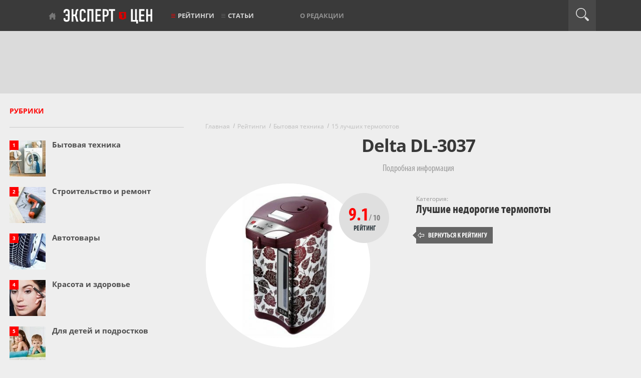

--- FILE ---
content_type: text/html; charset=utf-8
request_url: https://www.expertcen.ru/product/model-delta-dl-3037.html
body_size: 6139
content:
<!DOCTYPE html>
<html lang="ru">
    <head>
        <meta charset="utf-8">
        <meta content="IE=edge" http-equiv="X-UA-Compatible">

            <meta name="yandex" content="noindex"/>

                    <title>Краткий обзор Delta DL-3037</title>
            <meta property="og:title" content="Краткий обзор Delta DL-3037">
            <meta property="og:type" content="article">
        
                    <meta name="description" content="Delta DL-3037 - короткий, но максимально информативный обзор. Для большего удобства, добавлены характеристики, отзывы и видео." />
            <meta property="og:description" content="Delta DL-3037 - короткий, но максимально информативный обзор. Для большего удобства, добавлены характеристики, отзывы и видео.">
        
                    <meta name="keywords" content="delta dl-3037, характеристики, достоинства, недостатки, обзоры, отзывы,  описание, где купить, expertcen.ru" />
        

    
        <link rel="canonical" href="https://www.expertcen.ru/product/model-delta-dl-3037.html">
        <meta name="referrer" content="origin"/>

        <meta property="og:url" content="https://www.expertcen.ru/product/model-delta-dl-3037.html">

        <meta name="csrf-token" content="VM12MiG2DOWampKBWWwP2P0qtDnECtB8yyJ3FUhB">

        <meta content="width=device-width, initial-scale=1" name="viewport">

        <link rel="apple-touch-icon" sizes="180x180" href="/assets/images/favicons/apple-touch-icon.png">
        <link rel="icon" type="image/png" sizes="32x32" href="/assets/images/favicons/favicon-32x32.png">
        <link rel="icon" type="image/png" sizes="16x16" href="/assets/images/favicons/favicon-16x16.png">
        <link rel="manifest" href="/assets/images/favicons/site.webmanifest">
        <link rel="mask-icon" href="/assets/images/favicons/safari-pinned-tab.svg" color="#ff0000">

        <meta property="og:site_name" content="Эксперт Цен">
        <meta name="theme-color" content="#3a3a3a">

        <script>window.yaContextCb=window.yaContextCb||[]</script>

        <link rel="preload" as="font" href="/assets/fonts/myriadpro-boldcond-webfont.woff2" type="font/woff2" crossorigin="anonymous">
        <link rel="preload" as="font" href="/assets/fonts/myriadpro-cond-webfont.woff2" type="font/woff2" crossorigin="anonymous">
        <link rel="preload" as="font" href="/assets/fonts/opensans/OpenSans-Regular.woff2" type="font/woff2" crossorigin="anonymous">
        <link rel="preload" as="font" href="/assets/fonts/opensans/OpenSans-Bold.woff2" type="font/woff2" crossorigin="anonymous">
        <link rel="preload" as="font" href="/assets/fonts/opensans/OpenSans-SemiBold.woff2" type="font/woff2" crossorigin="anonymous">

        
        
        
                    
            <link rel="preload" as="style" href="https://www.expertcen.ru/build/assets/product-C_TTLtKK.css" /><link rel="stylesheet" href="https://www.expertcen.ru/build/assets/product-C_TTLtKK.css" data-navigate-track="reload" />        
    </head>
    <body>
        <header>
    <div class="black-line">
        <div class="top-nav">
            <p class="tablet-left"><a href="https://www.expertcen.ru/article/ratings">Рейтинги</a></p>
            <button class="mobile-burg" aria-label="Перейти к рубрикам"></button>
            <div class="menu-line new-logo">
                <a href="https://www.expertcen.ru">Эксперт цен</a>
            </div>
            <p class="tablet-right"><a href="#">Рубрики</a></p>
            <ul class="menu-line nav1">

                <li class="with-red-burger"><a href="https://www.expertcen.ru/article/ratings">Рейтинги</a></li>
                <li class="burger with-burger"><a href="https://www.expertcen.ru/article">Статьи</a></li>

               
               
           </ul>

           <ul class="menu-line nav2">
               <li><a href="https://www.expertcen.ru/authors">О редакции</a></li>
               
               
                          </ul>

           <div class="menu-line login-link">
                                  
                          </div>

           <div class="menu-line search-button" id="search-button">
               <div class="icon"></div>
           </div>
           <form id="searchform" method="post" class="form-search " action="https://www.expertcen.ru/search">
               <input type="hidden" name="_token" value="VM12MiG2DOWampKBWWwP2P0qtDnECtB8yyJ3FUhB" autocomplete="off">
               <div id="expertcen_check_h_wrap"  style="display: none" aria-hidden="true">
        <input id="expertcen_check_h"
               name="expertcen_check_h"
               type="text"
               value=""
                              autocomplete="nope"
               tabindex="-1">
        <input name="expertcen_valid_from"
               type="text"
               value="[base64]"
                              autocomplete="off"
               tabindex="-1">
    </div>
               <input type="text" id="search" class="search-query" name="query" placeholder="" value="">
               <input type="hidden" name="type" placeholder="" value="all">
               <input type="submit" style="display: none;">
           </form>
       </div>
       <div id="mobile-cat-wrapper-enabled"></div>
   </div>
   <div class="light-line">
       <div class="top-banner">
           
                    <!-- Yandex.RTB R-A-438961-1 -->
                    <div id="yandex_rtb_R-A-438961-1-1" style="max-height: 90px;"></div>
                    <script>window.yaContextCb.push(()=>{
                        Ya.Context.AdvManager.render({
                            renderTo: "yandex_rtb_R-A-438961-1-1",
                            blockId: "R-A-438961-1",
                        })
                    })</script>
                
       </div>
   </div>
</header>

        <div class='w1'>

            <main>
                <div id="wrapper">
                    <div class="w2">
                        <div id="middle" class="clearfix">
                            <div id="onecolumn">
                                                            </div>

                            <div id="twocolumns">
                                
    <div id="content">
        <div class="container">

                            <div class="mt25"></div>
            
            <ul class="breadcrumbs" itemscope itemtype="http://schema.org/BreadcrumbList">
                                    <li itemprop="itemListElement" itemscope itemtype="http://schema.org/ListItem">
                    <a itemprop="item" href="https://www.expertcen.ru"><span itemprop="name">Главная</span></a>
                    <meta itemprop="position" content="1" />
                </li>
                                                <li itemprop="itemListElement" itemscope itemtype="http://schema.org/ListItem">
                    <a itemprop="item" href="https://www.expertcen.ru/article/ratings"><span itemprop="name">Рейтинги</span></a>
                    <meta itemprop="position" content="2" />
                </li>
                                                <li itemprop="itemListElement" itemscope itemtype="http://schema.org/ListItem">
                    <a itemprop="item" href="https://www.expertcen.ru/article/rubric/bytovaya-tehnika.html"><span itemprop="name">Бытовая техника</span></a>
                    <meta itemprop="position" content="3" />
                </li>
                                                <li itemprop="itemListElement" itemscope itemtype="http://schema.org/ListItem">
                    <a itemprop="item" href="https://www.expertcen.ru/article/ratings/luchshie-termopoti.html"><span itemprop="name">15 лучших термопотов</span></a>
                    <meta itemprop="position" content="4" />
                </li>
                                                                        </ul>

                
    <div class="article-rating-offer-f">

        <h1>Delta DL-3037</h1>

        <div class="aro-anons">Подробная информация</div>

        
        <div class="aro-i-t clearfix">
            <div class="aro-it-1">
                <div class="aro-it-rab article-rating-offer-photo">
                    <div class="aro-it-ras article-rating-photo-frame"
                                                      data-frame-bg="article-rating-product-frame"
                                             ></div>
                    <div class="aro-it-rai">
                                                    <div class="offer-photo" style="padding-top: 20px;">
                                <img src="/uploads/article/rating/2015/12/389/offer/330_180dc6dd.webp"
                                     alt="Delta DL-3037"
                                     width="185"
                                     height="290"
                                     data-photo-big=" /uploads/article/rating/2015/12/389/offer/500_180dc6dd.webp "
                                     data-photo-big-w="452"
                                     data-photo-big-h="708"
                                />
                            </div>
                                            </div>
                                            <div class="aro-it-ra-1">9.1<span>/ 10</span></div>
                        <div class="aro-it-ra-2">Рейтинг</div>
                                    </div>
            </div>
            <div class="aro-it-2">
                                                            <div class="aro-c-r aro-c-b">
                            <span>Категория:</span>
                                                            <div>
                                    <a href="https://www.expertcen.ru/article/ratings/luchshie-termopoti.html">
                                        Лучшие недорогие термопоты
                                    </a>
                                </div>
                                                    </div>
                                    

                
                                    <div class="aro-c-r aro-c-gb">
                        <a href="https://www.expertcen.ru/article/ratings/luchshie-termopoti.html">
                            Вернуться к рейтингу
                        </a>
                    </div>
                            </div>
        </div>

                                                        <!--noindex-->
<div class="offer-ad-widget-v1" id="offer-ad-widget-id-69717720ee2ec">
    <div class="content">
        <a href="https://market.yandex.ru/search?clid=2521145&amp;mclid=1003&amp;distr_type=7&amp;utm_source=partner_network&amp;pp=900&amp;utm_medium=link_list&amp;utm_campaign=2521145&amp;text=%D0%A2%D0%B5%D1%80%D0%BC%D0%BE%D0%BF%D0%BE%D1%82%20Delta%20DL-3037" rel="nofollow" target="_blank" title="Термопот Delta DL-3037">
                            <img
                        src="/uploads/article/rating/2015/12/389/offer/500_180dc6dd.webp"
                        alt="Delta DL-3037"
                        class="offer-image"
                        width="93"
                        height="93"
                        loading="lazy"
                >
                    </a>
        <div class="right-group">
            <div class="first-row">
                <span class="offer-title">
                    <a href="https://market.yandex.ru/search?clid=2521145&amp;mclid=1003&amp;distr_type=7&amp;utm_source=partner_network&amp;pp=900&amp;utm_medium=link_list&amp;utm_campaign=2521145&amp;text=%D0%A2%D0%B5%D1%80%D0%BC%D0%BE%D0%BF%D0%BE%D1%82%20Delta%20DL-3037" rel="nofollow" target="_blank" title="Термопот Delta DL-3037">
                        Delta DL-3037
                    </a>
                </span>

                <div class="market-logo-wrapper">
                    <a href="https://market.yandex.ru/search?clid=2521145&amp;mclid=1003&amp;distr_type=7&amp;utm_source=partner_network&amp;pp=900&amp;utm_medium=link_list&amp;utm_campaign=2521145&amp;text=%D0%A2%D0%B5%D1%80%D0%BC%D0%BE%D0%BF%D0%BE%D1%82%20Delta%20DL-3037" rel="nofollow" target="_blank" title="Термопот Delta DL-3037">
                        <img src="/assets/images/offer-ad-widget/yamarket-logo.webp" alt="Яндекс.Маркет" class="market-logo" width="138" height="22" loading="lazy">
                    </a>
                </div>

                <div class="price-badge">
                    <img src="/assets/images/offer-ad-widget/price-badge.svg" alt="" class="badge-bg">
                </div>
            </div>

            <div class="second-row">
                <div class="offer-button-wrapper">
                    <a href="https://market.yandex.ru/search?clid=2521145&amp;mclid=1003&amp;distr_type=7&amp;utm_source=partner_network&amp;pp=900&amp;utm_medium=link_list&amp;utm_campaign=2521145&amp;text=%D0%A2%D0%B5%D1%80%D0%BC%D0%BE%D0%BF%D0%BE%D1%82%20Delta%20DL-3037" rel="nofollow" target="_blank" title="Термопот Delta DL-3037" class="offer-button">Посмотреть</a>
                </div>

                <div class="category">
                                            <span class="category-label">Категория</span>
                        <a href="https://market.yandex.ru/search?clid=2521145&amp;mclid=1003&amp;distr_type=7&amp;utm_source=partner_network&amp;pp=900&amp;utm_medium=link_list&amp;utm_campaign=2521145&amp;text=%D0%A2%D0%B5%D1%80%D0%BC%D0%BE%D0%BF%D0%BE%D1%82" rel="nofollow" target="_blank" title="Термопот" class="category-name">Термопот</a>
                                    </div>

                <div class="ad-disclaimer">
                    <span class="ad-text">Реклама</span>
                    <img src="/assets/images/offer-ad-widget/ad-icon.svg" alt="info icon" class="ad-icon">
                </div>
            </div>
            <div class="third-row">
            </div>
        </div>
    </div>
</div>
<!--/noindex-->
                                    
                    <div style="margin-top:57px;" class="direct-ad-content direct-ad-content-desktop">
                <center>
                    <!-- Yandex.RTB R-A-438961-4 -->
                    <div id="yandex_rtb_R-A-438961-4-1" style="max-height: 300px;"></div>
                    <script>window.yaContextCb.push(()=>{
                        Ya.Context.AdvManager.render({
                            renderTo: "yandex_rtb_R-A-438961-4-1",
                            blockId: "R-A-438961-4",
                        })
                    })</script>
                </center>
            </div>
        
        
                    <h2>
                <span class="aro-h2-1">
                    Характеристики Delta DL-3037
                </span>
                                    <span class="aro-h2-2">
                        Данные Яндекс.Маркета
                    </span>
                            </h2>
            <div class="aro-t-4"><table><tbody><tr><th colspan="2"><strong>Основные характеристики</strong></th></tr><tr><th>Тип</th><td>термопот</td></tr><tr><th>Объем</th><td>5.5 л</td></tr><tr><th>Мощность</th><td>900 Вт</td></tr><tr><th>Мощность в режиме поддержания температуры</th><td>35 Вт</td></tr><tr><th>Тип нагревательного элемента</th><td>закрытая спираль</td></tr><tr><th>Насос</th><td>ручной/автоматический</td></tr><tr><th>Дополнительные функции</th><td>поддержание тепла, длительное кипячение</td></tr><tr><th>Безопасность</th><td>блокировка крышки, блокировка включения без воды</td></tr><tr><th colspan="2"><strong>Дополнительные характеристики</strong></th></tr><tr><th>Особенности</th><td>рисунок на корпусе, двойные стенки, вращение на 360 градусов, индикатор уровня воды, индикация включения, съемная крышка, сенсорное управление</td></tr><tr><th>Материал корпуса</th><td>металл</td></tr><tr><th>Материал колбы</th><td>металл</td></tr></tbody></table></div>

                            <div style="margin-top:57px;" class="direct-ad-content direct-ad-content-desktop">
                    <center>
                    <!-- Yandex.RTB R-A-438961-4 -->
                    <div id="yandex_rtb_R-A-438961-4-2" style="max-height: 300px;"></div>
                    <script>window.yaContextCb.push(()=>{
                        Ya.Context.AdvManager.render({
                            renderTo: "yandex_rtb_R-A-438961-4-2",
                            blockId: "R-A-438961-4",
                        })
                    })</script>
                </center>
                </div>
            
        
        
                    <a name="r"></a>
            <h2>
                <span class="aro-h2-1">
                    Отзывы  о Delta DL-3037                 </span>
                                    <span class="aro-h2-2">
                        Все отзывы на Яндекс.Маркете
                    </span>
                            </h2>
            <div class="aro-r-b">

                                    <div class="aro-r-i clearfix">
                        <div class="aro-r-c">
                                                            <span class="aro-rc-h">Оценка</span>
                                <span class="aro-rc-g">4</span>
                                                    </div>
                        <div class="aro-r-t">
                                                            <div class="aro-rt-p">
                                    <span class="aro-rt-p-h">Достоинства:</span> Много функций, симпатично выглядит и недорогой.
                                </div>
                                                                                        <div class="aro-rt-p">
                                    <span class="aro-rt-p-h">Недостатки:</span> Претензий пока нет.
                                </div>
                                                                                    <div class="aro-rt-i">
                                                                                                    <span class="aro-rt-id">
                                        26 сентября 2021                                    </span>
                                                                                                                                    <span class="aro-rt-iu">
                                        &nbsp;\&nbsp;&nbsp;Опыт использования: несколько месяцев
                                    </span>
                                                            </div>
                        </div>
                    </div>
                                    <div class="aro-r-i clearfix">
                        <div class="aro-r-c">
                                                            <span class="aro-rc-h">Оценка</span>
                                <span class="aro-rc-g">5</span>
                                                    </div>
                        <div class="aro-r-t">
                                                            <div class="aro-rt-p">
                                    <span class="aro-rt-p-h">Достоинства:</span> Хороший термопот, все как в описании. Без запаха пластмассы, упакован был хорошо.
                                </div>
                                                                                        <div class="aro-rt-p">
                                    <span class="aro-rt-p-h">Недостатки:</span> Нет
                                </div>
                                                                                    <div class="aro-rt-i">
                                                                    <span class="aro-rt-ia">Маргарита Т</span>
                                                                                                    <span class="aro-rt-id">
                                        10 августа 2021,                                     </span>
                                                                                                    <span class="aro-rt-ir">Москва и Московская область</span>
                                                                                                    <span class="aro-rt-iu">
                                        &nbsp;\&nbsp;&nbsp;Опыт использования: несколько месяцев
                                    </span>
                                                            </div>
                        </div>
                    </div>
                                    <div class="aro-r-i clearfix">
                        <div class="aro-r-c">
                                                            <span class="aro-rc-h">Оценка</span>
                                <span class="aro-rc-g">3</span>
                                                    </div>
                        <div class="aro-r-t">
                                                            <div class="aro-rt-p">
                                    <span class="aro-rt-p-h">Достоинства:</span> Ска красивый
                                </div>
                                                                                        <div class="aro-rt-p">
                                    <span class="aro-rt-p-h">Недостатки:</span> Постоянно подогревается
                                </div>
                                                                                    <div class="aro-rt-i">
                                                                    <span class="aro-rt-ia">Ник</span>
                                                                                                    <span class="aro-rt-id">
                                        5 сентября 2020,                                     </span>
                                                                                                    <span class="aro-rt-ir">Архангельск</span>
                                                                                                    <span class="aro-rt-iu">
                                        &nbsp;\&nbsp;&nbsp;Опыт использования: несколько месяцев
                                    </span>
                                                            </div>
                        </div>
                    </div>
                                    <div class="aro-r-i clearfix">
                        <div class="aro-r-c">
                                                            <span class="aro-rc-h">Оценка</span>
                                <span class="aro-rc-g">1</span>
                                                    </div>
                        <div class="aro-r-t">
                                                                                        <div class="aro-rt-p">
                                    <span class="aro-rt-p-h">Недостатки:</span> Сломался через 10 дней, в сервисном центре сказали что ремонту не подлежит.
                                </div>
                                                                                    <div class="aro-rt-i">
                                                                    <span class="aro-rt-ia">Георгий С.</span>
                                                                                                    <span class="aro-rt-id">
                                        7 апреля 2020,                                     </span>
                                                                                                    <span class="aro-rt-ir">Москва и Московская область</span>
                                                                                                    <span class="aro-rt-iu">
                                        &nbsp;\&nbsp;&nbsp;Опыт использования: менее месяца
                                    </span>
                                                            </div>
                        </div>
                    </div>
                                    <div class="aro-r-i clearfix">
                        <div class="aro-r-c">
                                                            <span class="aro-rc-h">Оценка</span>
                                <span class="aro-rc-g">5</span>
                                                    </div>
                        <div class="aro-r-t">
                                                            <div class="aro-rt-p">
                                    <span class="aro-rt-p-h">Достоинства:</span> Скорость нагрева, дизайн.
                                </div>
                                                                                        <div class="aro-rt-p">
                                    <span class="aro-rt-p-h">Недостатки:</span> Первые 4 процедуры кипячения - технические. 20 литров в раковину, чтобы перестал пахнуть пластиком.<br />
Крышка снимается хитрым образом и это явно решение не на каждый день.<br />
Кнопка налива имеет ощутимый люфт, лучше не нажимать на край.<br />
Насос перестаёт наливать воду через секунду после того, как кнопка отпущена, для кого-то это мгновение может стоить брюк...
                                </div>
                                                                                        <div class="aro-rt-p">
                                    <span class="aro-rt-p-h">Комментарий:</span> 5,5 литров там нет. Пяти тоже.. Нужно понимать, что на дне всегда остаётся немного воды, поэтому при попытке налить 5 литров в "пустой" термопот, что-то всё равно останется в бутылке.
                                </div>
                                                        <div class="aro-rt-i">
                                                                    <span class="aro-rt-ia">Алексей К.</span>
                                                                                                    <span class="aro-rt-id">
                                        20 февраля 2020,                                     </span>
                                                                                                    <span class="aro-rt-ir">Москва и Московская область</span>
                                                                                                    <span class="aro-rt-iu">
                                        &nbsp;\&nbsp;&nbsp;Опыт использования: несколько месяцев
                                    </span>
                                                            </div>
                        </div>
                    </div>
                
            </div>




        
        
        
                                                        <!--noindex-->
<div class="offer-ad-widget-v1" id="offer-ad-widget-id-69717720ee2ec">
    <div class="content">
        <a href="https://market.yandex.ru/search?clid=2521145&amp;mclid=1003&amp;distr_type=7&amp;utm_source=partner_network&amp;pp=900&amp;utm_medium=link_list&amp;utm_campaign=2521145&amp;text=%D0%A2%D0%B5%D1%80%D0%BC%D0%BE%D0%BF%D0%BE%D1%82%20Delta%20DL-3037" rel="nofollow" target="_blank" title="Термопот Delta DL-3037">
                            <img
                        src="/uploads/article/rating/2015/12/389/offer/500_180dc6dd.webp"
                        alt="Delta DL-3037"
                        class="offer-image"
                        width="93"
                        height="93"
                        loading="lazy"
                >
                    </a>
        <div class="right-group">
            <div class="first-row">
                <span class="offer-title">
                    <a href="https://market.yandex.ru/search?clid=2521145&amp;mclid=1003&amp;distr_type=7&amp;utm_source=partner_network&amp;pp=900&amp;utm_medium=link_list&amp;utm_campaign=2521145&amp;text=%D0%A2%D0%B5%D1%80%D0%BC%D0%BE%D0%BF%D0%BE%D1%82%20Delta%20DL-3037" rel="nofollow" target="_blank" title="Термопот Delta DL-3037">
                        Delta DL-3037
                    </a>
                </span>

                <div class="market-logo-wrapper">
                    <a href="https://market.yandex.ru/search?clid=2521145&amp;mclid=1003&amp;distr_type=7&amp;utm_source=partner_network&amp;pp=900&amp;utm_medium=link_list&amp;utm_campaign=2521145&amp;text=%D0%A2%D0%B5%D1%80%D0%BC%D0%BE%D0%BF%D0%BE%D1%82%20Delta%20DL-3037" rel="nofollow" target="_blank" title="Термопот Delta DL-3037">
                        <img src="/assets/images/offer-ad-widget/yamarket-logo.webp" alt="Яндекс.Маркет" class="market-logo" width="138" height="22" loading="lazy">
                    </a>
                </div>

                <div class="price-badge">
                    <img src="/assets/images/offer-ad-widget/price-badge.svg" alt="" class="badge-bg">
                </div>
            </div>

            <div class="second-row">
                <div class="offer-button-wrapper">
                    <a href="https://market.yandex.ru/search?clid=2521145&amp;mclid=1003&amp;distr_type=7&amp;utm_source=partner_network&amp;pp=900&amp;utm_medium=link_list&amp;utm_campaign=2521145&amp;text=%D0%A2%D0%B5%D1%80%D0%BC%D0%BE%D0%BF%D0%BE%D1%82%20Delta%20DL-3037" rel="nofollow" target="_blank" title="Термопот Delta DL-3037" class="offer-button">Посмотреть</a>
                </div>

                <div class="category">
                                            <span class="category-label">Категория</span>
                        <a href="https://market.yandex.ru/search?clid=2521145&amp;mclid=1003&amp;distr_type=7&amp;utm_source=partner_network&amp;pp=900&amp;utm_medium=link_list&amp;utm_campaign=2521145&amp;text=%D0%A2%D0%B5%D1%80%D0%BC%D0%BE%D0%BF%D0%BE%D1%82" rel="nofollow" target="_blank" title="Термопот" class="category-name">Термопот</a>
                                    </div>

                <div class="ad-disclaimer">
                    <span class="ad-text">Реклама</span>
                    <img src="/assets/images/offer-ad-widget/ad-icon.svg" alt="info icon" class="ad-icon">
                </div>
            </div>
            <div class="third-row">
            </div>
        </div>
    </div>
</div>
<!--/noindex-->
                                    
                                    
        
                    <div class="aro-gb">
                <div class="aro-gb-t">Delta DL-3037 выбран в рейтинг:</div>
                <div class="aro-gb-b">
                    <div class="aro-gb-r clearfix">
                        <div class="aro-gb-p">
                            <span>
                                <img src="/uploads/article/rating/2015/12/389/offer/115_5772c16b.webp"
                                     width="73"
                                     height="100"
                                     alt=""
                                     style="top: 8px;
                                             left: 21px;
                                             "
                                />
                                <i></i>
                            </span>
                        </div>
                        <div class="aro-gb-d">
                            <div class="aro-gb-d1">
                                <span class="aro-gd-n1">15 лучших</span>
                                <span class="aro-gd-n2">термопотов</span>
                            </div>
                            <div class="aro-gb-d2">
                                <a href="https://www.expertcen.ru/article/ratings/luchshie-termopoti.html">
                                    Вернуться к рейтингу
                                </a>
                            </div>
                        </div>
                    </div>
                </div>
            </div>
            </div>

            <div id='sticky-bottom' style='height:1px;'></div>
        </div>
    </div>

    <div id='sidebar'>
    <div id='sideArticleRubrics'>
        <div class='info-block'>
            <div class='info-title-frame'>
                <h3 class='info-title'>РУБРИКИ</h3>
            </div>
            <ul class="article-rubrics-side-list">

                                    <li><span class="rate">1</span>
                        <span>
                            <a class="article-side-block-link" href="https://www.expertcen.ru/article/rubric/bytovaya-tehnika.html">
                                <img src="/uploads/article/thematics/2023/03/5/7bce49fd.webp" alt="Бытовая техника">
                            </a>
                        </span> <strong class="title">
                            <a class="article-side-block-link" href="https://www.expertcen.ru/article/rubric/bytovaya-tehnika.html">
                                Бытовая техника
                            </a>
                        </strong>
                    </li>
                                    <li><span class="rate">2</span>
                        <span>
                            <a class="article-side-block-link" href="https://www.expertcen.ru/article/rubric/stroitelstvo-remont.html">
                                <img src="/uploads/article/thematics/2022/08/14/65cd4e24.webp" alt="Строительство и ремонт">
                            </a>
                        </span> <strong class="title">
                            <a class="article-side-block-link" href="https://www.expertcen.ru/article/rubric/stroitelstvo-remont.html">
                                Строительство и ремонт
                            </a>
                        </strong>
                    </li>
                                    <li><span class="rate">3</span>
                        <span>
                            <a class="article-side-block-link" href="https://www.expertcen.ru/article/rubric/avto.html">
                                <img src="/uploads/article/thematics/2022/08/3/79926311.webp" alt="Автотовары">
                            </a>
                        </span> <strong class="title">
                            <a class="article-side-block-link" href="https://www.expertcen.ru/article/rubric/avto.html">
                                Автотовары
                            </a>
                        </strong>
                    </li>
                                    <li><span class="rate">4</span>
                        <span>
                            <a class="article-side-block-link" href="https://www.expertcen.ru/article/rubric/krasota-zdorovie.html">
                                <img src="/uploads/article/thematics/2022/08/2/31f9cb5d.webp" alt="Красота и здоровье">
                            </a>
                        </span> <strong class="title">
                            <a class="article-side-block-link" href="https://www.expertcen.ru/article/rubric/krasota-zdorovie.html">
                                Красота и здоровье
                            </a>
                        </strong>
                    </li>
                                    <li><span class="rate">5</span>
                        <span>
                            <a class="article-side-block-link" href="https://www.expertcen.ru/article/rubric/detyam-podrostkam.html">
                                <img src="/uploads/article/thematics/2022/08/13/6b3d89db.webp" alt="Для детей и подростков">
                            </a>
                        </span> <strong class="title">
                            <a class="article-side-block-link" href="https://www.expertcen.ru/article/rubric/detyam-podrostkam.html">
                                Для детей и подростков
                            </a>
                        </strong>
                    </li>
                                    <li><span class="rate">6</span>
                        <span>
                            <a class="article-side-block-link" href="https://www.expertcen.ru/article/rubric/telefony.html">
                                <img src="/uploads/article/thematics/2023/03/7/76274993.webp" alt="Телефоны">
                            </a>
                        </span> <strong class="title">
                            <a class="article-side-block-link" href="https://www.expertcen.ru/article/rubric/telefony.html">
                                Телефоны
                            </a>
                        </strong>
                    </li>
                                    <li><span class="rate">7</span>
                        <span>
                            <a class="article-side-block-link" href="https://www.expertcen.ru/article/rubric/klimaticheskaya-tehnika.html">
                                <img src="/uploads/article/thematics/2023/03/21/4beee2b0.webp" alt="Климатическая техника">
                            </a>
                        </span> <strong class="title">
                            <a class="article-side-block-link" href="https://www.expertcen.ru/article/rubric/klimaticheskaya-tehnika.html">
                                Климатическая техника
                            </a>
                        </strong>
                    </li>
                                    <li><span class="rate">8</span>
                        <span>
                            <a class="article-side-block-link" href="https://www.expertcen.ru/article/rubric/orgtehnika-kompyuternaya-tehnika.html">
                                <img src="/uploads/article/thematics/2023/03/8/d134a386.webp" alt="Оргтехника, компьютеры">
                            </a>
                        </span> <strong class="title">
                            <a class="article-side-block-link" href="https://www.expertcen.ru/article/rubric/orgtehnika-kompyuternaya-tehnika.html">
                                Оргтехника, компьютеры
                            </a>
                        </strong>
                    </li>
                                    <li><span class="rate">9</span>
                        <span>
                            <a class="article-side-block-link" href="https://www.expertcen.ru/article/rubric/sport.html">
                                <img src="/uploads/article/thematics/2023/03/11/a70cf0ad.webp" alt="Спорт">
                            </a>
                        </span> <strong class="title">
                            <a class="article-side-block-link" href="https://www.expertcen.ru/article/rubric/sport.html">
                                Спорт
                            </a>
                        </strong>
                    </li>
                                    <li><span class="rate">10</span>
                        <span>
                            <a class="article-side-block-link" href="https://www.expertcen.ru/article/rubric/sad-ogorod.html">
                                <img src="/uploads/article/thematics/2022/08/16/821ba1b7.webp" alt="Сад и огород">
                            </a>
                        </span> <strong class="title">
                            <a class="article-side-block-link" href="https://www.expertcen.ru/article/rubric/sad-ogorod.html">
                                Сад и огород
                            </a>
                        </strong>
                    </li>
                
            </ul>

            <div class="etc">и многое другое...</div>

            <div class="rubric-btn-container">
                <a class="rubric-btn" href="https://www.expertcen.ru/article/rubric">Все рубрики</a>
            </div>
        </div>
    </div>

    <div id="sideArticles">

    </div>

    
    
    
    
    
    
    
    
    
    
    
    
</div>






                            </div>
                        </div>
                    </div>
                </div>
            </main>

            <div id="mobile-cat-wrapper-disabled">
                <div class="mobile-cat" id="mobile-cat">
    <ul>
                    <li>
                <a href="https://www.expertcen.ru/article/rubric/bytovaya-tehnika.html">
                    Бытовая техника
                </a>
            </li>
                    <li>
                <a href="https://www.expertcen.ru/article/rubric/stroitelstvo-remont.html">
                    Строительство и ремонт
                </a>
            </li>
                    <li>
                <a href="https://www.expertcen.ru/article/rubric/avto.html">
                    Автотовары
                </a>
            </li>
                    <li>
                <a href="https://www.expertcen.ru/article/rubric/krasota-zdorovie.html">
                    Красота и здоровье
                </a>
            </li>
                    <li>
                <a href="https://www.expertcen.ru/article/rubric/detyam-podrostkam.html">
                    Для детей и подростков
                </a>
            </li>
                    <li>
                <a href="https://www.expertcen.ru/article/rubric/telefony.html">
                    Телефоны
                </a>
            </li>
                    <li>
                <a href="https://www.expertcen.ru/article/rubric/klimaticheskaya-tehnika.html">
                    Климатическая техника
                </a>
            </li>
                    <li>
                <a href="https://www.expertcen.ru/article/rubric/orgtehnika-kompyuternaya-tehnika.html">
                    Оргтехника, компьютеры
                </a>
            </li>
                    <li>
                <a href="https://www.expertcen.ru/article/rubric/sport.html">
                    Спорт
                </a>
            </li>
                    <li>
                <a href="https://www.expertcen.ru/article/rubric/sad-ogorod.html">
                    Сад и огород
                </a>
            </li>
                <li><a href="https://www.expertcen.ru/article/rubric">ВСЕ РУБРИКИ</a></li>
    </ul>
</div>
            </div>

            

                            <div id="pre-footer">
    <div class="pre-footer">

        <span class="h4">Также на эксперте</span>

                            <div class="sq ">
    <div class="img-container img-container-product aspectratio lazyload" data-ratio="4:3" style="background-color: #fff" data-bg="/uploads/article/rating/2015/12/389/offer/500_5ec289e3.webp">
        <a href="https://www.expertcen.ru/product/centek-ct-0081.html">

        </a>
    </div>
    <p class="title"><a href="https://www.expertcen.ru/product/centek-ct-0081.html">Centek CT-0081</a></p>
</div>                            <div class="sq ">
    <div class="img-container img-container-product aspectratio lazyload" data-ratio="4:3" style="background-color: #fff" data-bg="/uploads/article/rating/2015/12/389/offer/500_91968641e9bec51217b434dd946073da.webp">
        <a href="https://www.expertcen.ru/product/delta-dl-30343035.html">

        </a>
    </div>
    <p class="title"><a href="https://www.expertcen.ru/product/delta-dl-30343035.html">Delta DL-3034/3035</a></p>
</div>                            <div class="sq ">
    <div class="img-container img-container-product aspectratio lazyload" data-ratio="4:3" style="background-color: #fff" data-bg="/uploads/article/rating/2015/12/389/offer/500_1454aba942d2aafb88301c8ee8184e28.webp">
        <a href="https://www.expertcen.ru/product/panasonic-nc-eg4000.html">

        </a>
    </div>
    <p class="title"><a href="https://www.expertcen.ru/product/panasonic-nc-eg4000.html">Panasonic NC-EG4000</a></p>
</div>                            <div class="sq ">
    <div class="img-container img-container-product aspectratio lazyload" data-ratio="4:3" style="background-color: #fff" data-bg="/uploads/article/rating/2015/12/389/offer/500_92c50af9deedb2028f09fdc307eb4173.webp">
        <a href="https://www.expertcen.ru/product/zojirushi-cd-lcq50.html">

        </a>
    </div>
    <p class="title"><a href="https://www.expertcen.ru/product/zojirushi-cd-lcq50.html">Zojirushi CD-LCQ50</a></p>
</div>                            <div class="sq ">
    <div class="img-container img-container-product aspectratio lazyload" data-ratio="4:3" style="background-color: #fff" data-bg="/uploads/article/rating/2015/12/389/offer/500_6fcff400.webp">
        <a href="https://www.expertcen.ru/product/caso-hw-660.html">

        </a>
    </div>
    <p class="title"><a href="https://www.expertcen.ru/product/caso-hw-660.html">Caso HW 660</a></p>
</div>                            <div class="sq ">
    <div class="img-container img-container-product aspectratio lazyload" data-ratio="4:3" style="background-color: #fff" data-bg="/uploads/article/rating/2015/12/389/offer/500_5f1472a5ebe6f456ca94c3495962ae7b.webp">
        <a href="https://www.expertcen.ru/product/panasonic-nc-hu301.html">

        </a>
    </div>
    <p class="title"><a href="https://www.expertcen.ru/product/panasonic-nc-hu301.html">Panasonic NC-HU301</a></p>
</div>            
    </div>
</div>

            
            <footer>
    <div class="footer">

        <div class="left">
            <div class="logo"></div>
            <ul>
                <li><a href="https://www.expertcen.ru/ad">Реклама</a></li>
                <li><a href="https://www.expertcen.ru/member">Участникам рейтинга</a></li>
                
            </ul>
        </div>

        <div class="center">
            <ul class="nav-foot">
                <li><a href="https://www.expertcen.ru/article/ratings">Рейтинги</a></li>
                <li><a href="https://www.expertcen.ru/article">Статьи</a></li>
                
                
                
                
                
                
            </ul>
            <div class="copy">
                <p>
                    © 2011—2026 «Эксперт Цен №1»
                    /
                    <a href="https://www.expertcen.ru/contacts">Контакты</a>
                </p>
                <p>
                    <a href="https://www.expertcen.ru/agreement">Пользовательское соглашение</a>
                    /
                    <a href="https://www.expertcen.ru/privacy-policy">Политика конфиденциальности</a>
                    /
                    <a href="https://www.expertcen.ru/personal-data">Обработка персональных данных</a>
                </p>
            </div>
        </div>

        <div class="right">
            <p>Нашли ошибку или у вас есть<br>дополнения для статей?</p>
            <a href="https://www.expertcen.ru/report">Сообщить редактору</a>
        </div>

    </div>
</footer>
        </div>

        
        <link rel="modulepreload" as="script" href="https://www.expertcen.ru/build/assets/core-DF_IuXm3.js" /><link rel="modulepreload" as="script" href="https://www.expertcen.ru/build/assets/dom-B3a4sJ7E.js" /><link rel="modulepreload" as="script" href="https://www.expertcen.ru/build/assets/ajax-DG27dO53.js" /><link rel="modulepreload" as="script" href="https://www.expertcen.ru/build/assets/tooltip-D1HitXdp.js" /><script type="module" src="https://www.expertcen.ru/build/assets/core-DF_IuXm3.js" data-navigate-track="reload"></script>
        
            <link rel="modulepreload" as="script" href="https://www.expertcen.ru/build/assets/product-xvCwUppm.js" /><link rel="modulepreload" as="script" href="https://www.expertcen.ru/build/assets/mobile-table-GlgdLguQ.js" /><link rel="modulepreload" as="script" href="https://www.expertcen.ru/build/assets/offer-ad-widget-2tPzdhdy.js" /><link rel="modulepreload" as="script" href="https://www.expertcen.ru/build/assets/honeypot-Cgu2Zo2H.js" /><link rel="modulepreload" as="script" href="https://www.expertcen.ru/build/assets/dom-B3a4sJ7E.js" /><link rel="modulepreload" as="script" href="https://www.expertcen.ru/build/assets/ajax-DG27dO53.js" /><link rel="modulepreload" as="script" href="https://www.expertcen.ru/build/assets/smartcaptcha-DiMR3RWg.js" /><script type="module" src="https://www.expertcen.ru/build/assets/product-xvCwUppm.js" data-navigate-track="reload"></script>
                    <script async src="https://www.googletagmanager.com/gtag/js?id=G-9RM60T3F18"></script>
    <script>
        window.dataLayer = window.dataLayer || [];
        function gtag() {
            dataLayer.push(arguments);
        }
        gtag('js', new Date());
        gtag('config', 'G-9RM60T3F18');
    </script>
            <!-- Yandex.Metrika counter -->
<script type="text/javascript">
    (function(m,e,t,r,i,k,a){
        m[i]=m[i]||function(){(m[i].a=m[i].a||[]).push(arguments)};
        m[i].l=1*new Date();
        for (var j = 0; j < document.scripts.length; j++) {if (document.scripts[j].src === r) { return; }}
        k=e.createElement(t),a=e.getElementsByTagName(t)[0],k.async=1,k.src=r,a.parentNode.insertBefore(k,a)
    })(window, document,'script','https://mc.yandex.ru/metrika/tag.js?id=54351883', 'ym');

    ym(54351883, 'init', {ssr:true, webvisor:true, clickmap:true, accurateTrackBounce:true, trackLinks:true});
</script>
<noscript><div><img src="https://mc.yandex.ru/watch/54351883" style="position:absolute; left:-9999px;" alt="" /></div></noscript>
<!-- /Yandex.Metrika counter -->
        
                                            
                            
        <script src="https://yandex.ru/ads/system/context.js" async></script>
</body>
</html>



--- FILE ---
content_type: application/javascript
request_url: https://www.expertcen.ru/build/assets/product-xvCwUppm.js
body_size: 36
content:
import{i,a as t,b as o}from"./mobile-table-GlgdLguQ.js";import{i as e}from"./offer-ad-widget-2tPzdhdy.js";import{i as m}from"./honeypot-Cgu2Zo2H.js";import"./dom-B3a4sJ7E.js";import"./ajax-DG27dO53.js";import"./smartcaptcha-DiMR3RWg.js";document.addEventListener("DOMContentLoaded",()=>{i(),t(),o(),e(),m()});


--- FILE ---
content_type: image/svg+xml
request_url: https://www.expertcen.ru/assets/images/svg/ring.svg
body_size: 589
content:
<svg xmlns="http://www.w3.org/2000/svg" width="16.997" height="16.821" viewBox="0 0 16.996944 16.82115"><path d="M3.677 1.346L5.34 3.6l-.805.593L2.872 1.94zM.937 3.714l2.376 1.708-.584.812L.353 4.526zm16.06 5.566l-.14.99-2.773-.392.14-.99zm-1.214 4.497l-2.633-1.28.437-.898 2.632 1.28zm-3.618.961c-.214-1.535.313-3.217.832-4.852.693-2.184 1.398-4.426.06-6.046.467-.13.89-.43 1.157-.878A1.96 1.96 0 0 0 10.851.955a1.955 1.955 0 0 0-.22 1.455c-2.29-.461-4.09 1.513-5.708 3.296C3.84 6.9 2.813 8.023 1.743 8.403c-.75-.046-1.325.116-1.598.574-.522.874.418 2.206 1.92 3.51a2.121 2.121 0 0 0 .974 2.292c.71.424 1.566.376 2.221-.038 2.882 1.678 6.25 2.836 7.05 1.494.25-.413.165-.93-.145-1.497zm.86-13.601a.959.959 0 1 1-.986 1.645.959.959 0 0 1 .985-1.645zm-7.36 5.242c2.147-2.37 3.712-3.828 5.815-2.574 1.92 1.146 1.465 2.942.564 5.779-.386 1.215-.802 2.53-.905 3.838-.955-.975-2.315-1.983-3.715-2.818C6.056 9.788 4.561 9.083 3.267 8.7c.842-.613 1.63-1.473 2.397-2.322zm-3.13 5.178C1.368 10.5.881 9.695 1.004 9.49c.062-.106.37-.14.842-.081l.005.019.036-.014c.758.102 1.964.455 3.494 1.213l-.34.422a2.117 2.117 0 0 0-2.508.507zm1.017 2.365a1.126 1.126 0 0 1 1.152-1.933 1.126 1.126 0 0 1-1.152 1.933zm2.425.072a2.123 2.123 0 0 0-.156-2.318l.462-.571c.207.113.413.229.63.357 2.394 1.43 3.751 2.787 4.283 3.586.041.24.104.48.18.72-.393.232-2.437-.092-5.399-1.774z" fill="#fff"/></svg>

--- FILE ---
content_type: application/javascript
request_url: https://www.expertcen.ru/build/assets/dom-B3a4sJ7E.js
body_size: 45
content:
const e=(s,t=document)=>t.querySelector(s),a=(s,t=document)=>[...t.querySelectorAll(s)];function n(s,...t){s?.classList.add(...t)}function c(s,...t){s?.classList.remove(...t)}function l(s,t,o){return s?.classList.toggle(t,o)}function i(s,t="block"){s&&(s.classList.remove("display-none"),s.style.display=t)}function r(s){s&&(s.style.display="none")}export{e as $,a,n as b,r as h,c as r,i as s,l as t};
